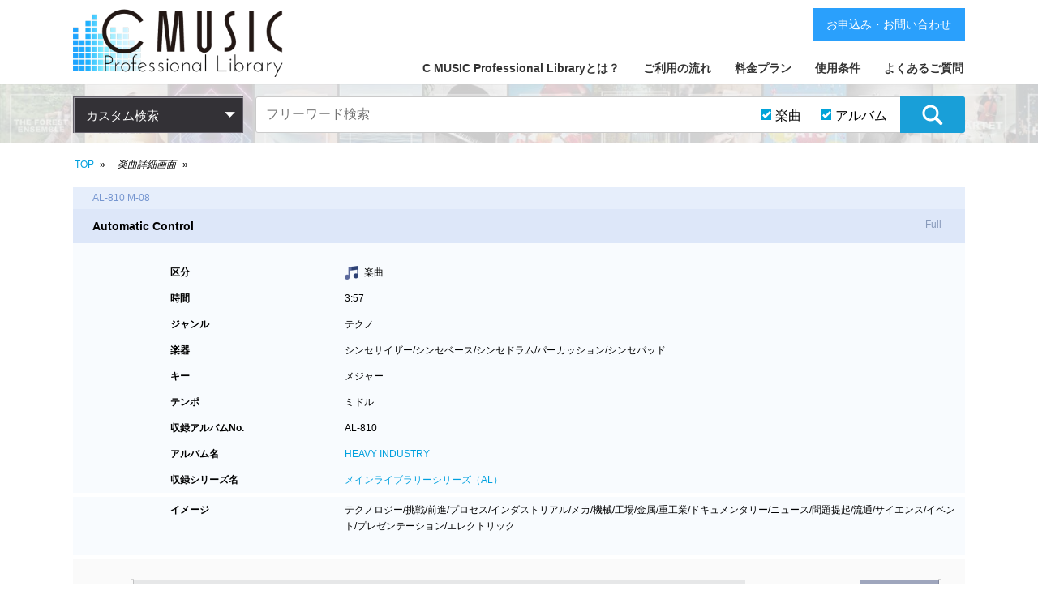

--- FILE ---
content_type: text/html; charset=utf-8
request_url: https://cmusic.jp/sounds/AL00810008/item_detail?front_search_form%5Bgenre_ids%5D=4&front_search_form%5Bitem_limit%5D=100&front_search_form%5Bpage%5D=1&front_search_form%5Bsound_item_flag%5D=1&front_search_form%5Bsound_title_flag%5D=1&front_search_form%5Btitle_page%5D=
body_size: 62685
content:
<!DOCTYPE html>
<html lang="ja">
  <head>
    <meta charset="utf-8">
    <meta http-equiv="X-UA-Compatible" content="IE=edge">
    <meta name="viewport" content="width=device-width,initial-scale=1.0,minimum-scale=1.0,maximum-scale=1.0,user-scalable=no">
    <meta name="description" content="商用利用OKな著作権フリーBGM・効果音が1万曲以上。高品質プロ仕様(生演奏)・安全な権利管理(自社制作)・お客様安心サポート。" />
    <meta name="Keywords" content="著作権フリー,ロイヤリティフリー,音楽,BGM,効果音,SE,素材,業務用,ライブラリー,ハイクオリティ,試聴,CD,シーミュージック,CMUSIC" />
    <title>C MUSIC Professional Library (著作権フリー音楽素材)</title>
    <meta name="csrf-param" content="authenticity_token" />
<meta name="csrf-token" content="rW7DA8iY8US1OHzYsYh592el9DgommMFEdP0hj5ngNgUDaOsndZ8jGVDNM7BaRt8zzCRfO3Qu7vG9B6WA19B3Q==" />

    <!-- Le HTML5 shim, for IE6-8 support of HTML elements -->
    <!--[if lt IE 9]>
      <script src="//cdnjs.cloudflare.com/ajax/libs/html5shiv/3.6.1/html5shiv.js" type="text/javascript"></script>
      <script src="//cdnjs.cloudflare.com/ajax/libs/respond.js/1.3.0/respond.js" type="text/javascript"></script>
    <![endif]-->

    <link rel="stylesheet" media="all" href="/assets/application-3349394913636a677f44d84b0146136bc1f42aee864d8f33ff9b6e78933c309c.css" />

    <!-- For third-generation iPad with high-resolution Retina display: -->
    <!-- Size should be 144 x 144 pixels -->
    <link rel="apple-touch-icon-precomposed" type="image/vnd.microsoft.icon" href="/assets/favicon-96ceede7e0eb720b2fdd8c50b207d51012fc56d285fac4cc13f26820edc1eb38.ico" sizes="144x144" />

    <!-- For iPhone with high-resolution Retina display: -->
    <!-- Size should be 114 x 114 pixels -->
    <link rel="apple-touch-icon-precomposed" type="image/vnd.microsoft.icon" href="/assets/favicon-96ceede7e0eb720b2fdd8c50b207d51012fc56d285fac4cc13f26820edc1eb38.ico" sizes="114x114" />

    <!-- For first- and second-generation iPad: -->
    <!-- Size should be 72 x 72 pixels -->
    <link rel="apple-touch-icon-precomposed" type="image/vnd.microsoft.icon" href="/assets/favicon-96ceede7e0eb720b2fdd8c50b207d51012fc56d285fac4cc13f26820edc1eb38.ico" sizes="72x72" />

    <!-- For non-Retina iPhone, iPod Touch, and Android 2.1+ devices: -->
    <!-- Size should be 57 x 57 pixels -->
    <link rel="apple-touch-icon-precomposed" type="image/vnd.microsoft.icon" href="/assets/favicon-96ceede7e0eb720b2fdd8c50b207d51012fc56d285fac4cc13f26820edc1eb38.ico" />

    <!-- For all other devices -->
    <!-- Size should be 32 x 32 pixels -->
    <link rel="shortcut icon" type="image/x-icon" href="/assets/favicon-96ceede7e0eb720b2fdd8c50b207d51012fc56d285fac4cc13f26820edc1eb38.ico" />
    <script src="/assets/application-1db85bc7b7af26c72f202cfbd1145602e9251b5261874bd9e692168d92c2c079.js"></script>

<!-- Global site tag (gtag.js) - Google Analytics -->
<script async src="https://www.googletagmanager.com/gtag/js?id=G-W2DEY37LTZ"></script>
<script async src="https://www.googletagmanager.com/gtag/js?id=G-JHB4BW8Z7K"></script>
<script async src="https://www.googletagmanager.com/gtag/js?id=GT-KFHGZ8D"></script>
<script async src="https://www.googletagmanager.com/gtag/js?id=GT-PJSW8NC"></script>
<script>
  window.dataLayer = window.dataLayer || [];
  function gtag(){dataLayer.push(arguments);}
  gtag('js', new Date());
  gtag('config', 'G-W2DEY37LTZ');
  gtag('config', 'G-JHB4BW8Z7K');
  gtag('config', 'GT-KFHGZ8D');
  gtag('config', 'GT-PJSW8NC');
</script>

    <link rel="stylesheet" href="https://use.fontawesome.com/releases/v5.6.3/css/all.css">
  </head>
  <body class="bg_01">

    <!-- <div class="overlay" style="display:none;"></div> -->
    <header class="mainHeader">

      <article class="contents">
        <h1 class="titleLogo">
          <a href="/">
            <img src="/assets/front/img_brand_logo-4042717bc6643fb9bce7e8e59a8a8cce9ddf464a19f76c7ed9a7ce1e071c0dd2.png" alt="Img brand logo" />
</a>        </h1>
        <nav class="mainNav">
          <div class="btn_spMenu">
            <img class="btn_open" src="/assets/front/img_hamburger_menu-4cbce124b6cd172a9e295e2f9722077c3aa32d344201f2291d67125d7a50fb37.png" alt="Img hamburger menu" /><img class="btn_close" src="/assets/front/img_hamburger_close-cac266f8ea9a948223526a8f7e537f9a8b8f9268a01c952e043eb1456637ab48.png" alt="Img hamburger close" />
          </div>
          <ul>
            <li><a href="/support/whats">C MUSIC Professional Libraryとは？</a></li>
            <li><a href="/support/flow">ご利用の流れ</a></li>
            <li><a href="/support/price">料金プラン</a></li>
            <li><a href="/support/terms">使用条件</a></li>
            <li><a href="/support/faq">よくあるご質問</a></li>
            <li class="spOnly">
              <ul>
                <li><a href="/support/law">特定商取引法に基づく表記</a></li>
                <li><a target="_blank" href="https://www.cmusic.co.jp/privacy_policy.html">個人情報保護方針</a></li>
                <li><a target="_blank" href="https://www.cmusic.co.jp/corp.html">会社概要</a></li>
                <li><a href="/uploads/rd/rd_001a.html">お申込み・お問い合わせ</a></li>
              </ul>
            </li>
          </ul>
          <a class="btn btn_contactUs pcOnly" href="/uploads/rd/rd_001a.html">お申込み・お問い合わせ</a>
        </nav>
      </article>

      <nav class="category_search">
        <div class="contents">
          <div class="console_category_search">
            <span>カスタム検索</span>
            <ul class="console_class01">
              <li>
                <a href="#">カテゴリーで探す</a>
                <ul class="console_class02">
                  <li>
                    <a href="">ジャンル</a>
                    <ul class="console_class03">
                        <li>
                          <a href="/sounds/result?front_search_form%5Bgenre_ids%5D=1&amp;front_search_form%5Bsound_item_flag%5D=1&amp;front_search_form%5Bsound_title_flag%5D=1">
                            フュージョン<span>[1177]</span>
</a>                        </li>
                        <li>
                          <a href="/sounds/result?front_search_form%5Bgenre_ids%5D=2&amp;front_search_form%5Bsound_item_flag%5D=1&amp;front_search_form%5Bsound_title_flag%5D=1">
                            イージーリスニング<span>[2365]</span>
</a>                        </li>
                        <li>
                          <a href="/sounds/result?front_search_form%5Bgenre_ids%5D=3&amp;front_search_form%5Bsound_item_flag%5D=1&amp;front_search_form%5Bsound_title_flag%5D=1">
                            サントラ(劇伴)<span>[963]</span>
</a>                        </li>
                        <li>
                          <a href="/sounds/result?front_search_form%5Bgenre_ids%5D=4&amp;front_search_form%5Bsound_item_flag%5D=1&amp;front_search_form%5Bsound_title_flag%5D=1">
                            テクノ<span>[717]</span>
</a>                        </li>
                        <li>
                          <a href="/sounds/result?front_search_form%5Bgenre_ids%5D=5&amp;front_search_form%5Bsound_item_flag%5D=1&amp;front_search_form%5Bsound_title_flag%5D=1">
                            ロック<span>[582]</span>
</a>                        </li>
                        <li>
                          <a href="/sounds/result?front_search_form%5Bgenre_ids%5D=7&amp;front_search_form%5Bsound_item_flag%5D=1&amp;front_search_form%5Bsound_title_flag%5D=1">
                            クラシック<span>[460]</span>
</a>                        </li>
                        <li>
                          <a href="/sounds/result?front_search_form%5Bgenre_ids%5D=8&amp;front_search_form%5Bsound_item_flag%5D=1&amp;front_search_form%5Bsound_title_flag%5D=1">
                            ポップス<span>[693]</span>
</a>                        </li>
                        <li>
                          <a href="/sounds/result?front_search_form%5Bgenre_ids%5D=9&amp;front_search_form%5Bsound_item_flag%5D=1&amp;front_search_form%5Bsound_title_flag%5D=1">
                            カントリー<span>[28]</span>
</a>                        </li>
                        <li>
                          <a href="/sounds/result?front_search_form%5Bgenre_ids%5D=6&amp;front_search_form%5Bsound_item_flag%5D=1&amp;front_search_form%5Bsound_title_flag%5D=1">
                            効果音(SE)<span>[686]</span>
</a>                        </li>
                        <li>
                          <a href="/sounds/result?front_search_form%5Bgenre_ids%5D=10&amp;front_search_form%5Bsound_item_flag%5D=1&amp;front_search_form%5Bsound_title_flag%5D=1">
                            ジングル(ME)<span>[335]</span>
</a>                        </li>
                        <li>
                          <a href="/sounds/result?front_search_form%5Bgenre_ids%5D=11&amp;front_search_form%5Bsound_item_flag%5D=1&amp;front_search_form%5Bsound_title_flag%5D=1">
                            和風<span>[449]</span>
</a>                        </li>
                        <li>
                          <a href="/sounds/result?front_search_form%5Bgenre_ids%5D=17&amp;front_search_form%5Bsound_item_flag%5D=1&amp;front_search_form%5Bsound_title_flag%5D=1">
                            日本風<span>[177]</span>
</a>                        </li>
                        <li>
                          <a href="/sounds/result?front_search_form%5Bgenre_ids%5D=12&amp;front_search_form%5Bsound_item_flag%5D=1&amp;front_search_form%5Bsound_title_flag%5D=1">
                            ワールドミュージック<span>[189]</span>
</a>                        </li>
                        <li>
                          <a href="/sounds/result?front_search_form%5Bgenre_ids%5D=13&amp;front_search_form%5Bsound_item_flag%5D=1&amp;front_search_form%5Bsound_title_flag%5D=1">
                            環境音楽<span>[131]</span>
</a>                        </li>
                        <li>
                          <a href="/sounds/result?front_search_form%5Bgenre_ids%5D=14&amp;front_search_form%5Bsound_item_flag%5D=1&amp;front_search_form%5Bsound_title_flag%5D=1">
                            ポピュラー<span>[40]</span>
</a>                        </li>
                        <li>
                          <a href="/sounds/result?front_search_form%5Bgenre_ids%5D=15&amp;front_search_form%5Bsound_item_flag%5D=1&amp;front_search_form%5Bsound_title_flag%5D=1">
                            ジャズ<span>[168]</span>
</a>                        </li>
                        <li>
                          <a href="/sounds/result?front_search_form%5Bgenre_ids%5D=16&amp;front_search_form%5Bsound_item_flag%5D=1&amp;front_search_form%5Bsound_title_flag%5D=1">
                            ファンク<span>[47]</span>
</a>                        </li>
                        <li>
                          <a href="/sounds/result?front_search_form%5Bgenre_ids%5D=18&amp;front_search_form%5Bsound_item_flag%5D=1&amp;front_search_form%5Bsound_title_flag%5D=1">
                            ソウル<span>[49]</span>
</a>                        </li>
                        <li>
                          <a href="/sounds/result?front_search_form%5Bgenre_ids%5D=19&amp;front_search_form%5Bsound_item_flag%5D=1&amp;front_search_form%5Bsound_title_flag%5D=1">
                            ラテン<span>[98]</span>
</a>                        </li>
                        <li>
                          <a href="/sounds/result?front_search_form%5Bgenre_ids%5D=20&amp;front_search_form%5Bsound_item_flag%5D=1&amp;front_search_form%5Bsound_title_flag%5D=1">
                            ダンス<span>[208]</span>
</a>                        </li>
                        <li>
                          <a href="/sounds/result?front_search_form%5Bgenre_ids%5D=21&amp;front_search_form%5Bsound_item_flag%5D=1&amp;front_search_form%5Bsound_title_flag%5D=1">
                            ボサノバ<span>[95]</span>
</a>                        </li>
                        <li>
                          <a href="/sounds/result?front_search_form%5Bgenre_ids%5D=22&amp;front_search_form%5Bsound_item_flag%5D=1&amp;front_search_form%5Bsound_title_flag%5D=1">
                            ロックンロール<span>[59]</span>
</a>                        </li>
                        <li>
                          <a href="/sounds/result?front_search_form%5Bgenre_ids%5D=23&amp;front_search_form%5Bsound_item_flag%5D=1&amp;front_search_form%5Bsound_title_flag%5D=1">
                            アンビエント<span>[78]</span>
</a>                        </li>
                        <li>
                          <a href="/sounds/result?front_search_form%5Bgenre_ids%5D=24&amp;front_search_form%5Bsound_item_flag%5D=1&amp;front_search_form%5Bsound_title_flag%5D=1">
                            バラエティ<span>[114]</span>
</a>                        </li>
                        <li>
                          <a href="/sounds/result?front_search_form%5Bgenre_ids%5D=25&amp;front_search_form%5Bsound_item_flag%5D=1&amp;front_search_form%5Bsound_title_flag%5D=1">
                            ブルース<span>[13]</span>
</a>                        </li>
                        <li>
                          <a href="/sounds/result?front_search_form%5Bgenre_ids%5D=26&amp;front_search_form%5Bsound_item_flag%5D=1&amp;front_search_form%5Bsound_title_flag%5D=1">
                            ヒップホップ<span>[51]</span>
</a>                        </li>
                        <li>
                          <a href="/sounds/result?front_search_form%5Bgenre_ids%5D=27&amp;front_search_form%5Bsound_item_flag%5D=1&amp;front_search_form%5Bsound_title_flag%5D=1">
                            キッズ<span>[101]</span>
</a>                        </li>
                        <li>
                          <a href="/sounds/result?front_search_form%5Bgenre_ids%5D=28&amp;front_search_form%5Bsound_item_flag%5D=1&amp;front_search_form%5Bsound_title_flag%5D=1">
                            ニュース<span>[40]</span>
</a>                        </li>
                        <li>
                          <a href="/sounds/result?front_search_form%5Bgenre_ids%5D=29&amp;front_search_form%5Bsound_item_flag%5D=1&amp;front_search_form%5Bsound_title_flag%5D=1">
                            トランス<span>[60]</span>
</a>                        </li>
                        <li>
                          <a href="/sounds/result?front_search_form%5Bgenre_ids%5D=30&amp;front_search_form%5Bsound_item_flag%5D=1&amp;front_search_form%5Bsound_title_flag%5D=1">
                            スカ<span>[58]</span>
</a>                        </li>
                        <li>
                          <a href="/sounds/result?front_search_form%5Bgenre_ids%5D=31&amp;front_search_form%5Bsound_item_flag%5D=1&amp;front_search_form%5Bsound_title_flag%5D=1">
                            SF<span>[49]</span>
</a>                        </li>
                        <li>
                          <a href="/sounds/result?front_search_form%5Bgenre_ids%5D=33&amp;front_search_form%5Bsound_item_flag%5D=1&amp;front_search_form%5Bsound_title_flag%5D=1">
                            サンバ<span>[36]</span>
</a>                        </li>
                        <li>
                          <a href="/sounds/result?front_search_form%5Bgenre_ids%5D=34&amp;front_search_form%5Bsound_item_flag%5D=1&amp;front_search_form%5Bsound_title_flag%5D=1">
                            レゲエ<span>[24]</span>
</a>                        </li>
                        <li>
                          <a href="/sounds/result?front_search_form%5Bgenre_ids%5D=35&amp;front_search_form%5Bsound_item_flag%5D=1&amp;front_search_form%5Bsound_title_flag%5D=1">
                            マーチ<span>[13]</span>
</a>                        </li>
                        <li>
                          <a href="/sounds/result?front_search_form%5Bgenre_ids%5D=36&amp;front_search_form%5Bsound_item_flag%5D=1&amp;front_search_form%5Bsound_title_flag%5D=1">
                            童謡<span>[32]</span>
</a>                        </li>
                        <li>
                          <a href="/sounds/result?front_search_form%5Bgenre_ids%5D=37&amp;front_search_form%5Bsound_item_flag%5D=1&amp;front_search_form%5Bsound_title_flag%5D=1">
                            行事･式典<span>[26]</span>
</a>                        </li>
                        <li>
                          <a href="/sounds/result?front_search_form%5Bgenre_ids%5D=38&amp;front_search_form%5Bsound_item_flag%5D=1&amp;front_search_form%5Bsound_title_flag%5D=1">
                            ドキュメンタリー<span>[80]</span>
</a>                        </li>
                        <li>
                          <a href="/sounds/result?front_search_form%5Bgenre_ids%5D=39&amp;front_search_form%5Bsound_item_flag%5D=1&amp;front_search_form%5Bsound_title_flag%5D=1">
                            ブリッジ<span>[27]</span>
</a>                        </li>
                        <li>
                          <a href="/sounds/result?front_search_form%5Bgenre_ids%5D=40&amp;front_search_form%5Bsound_item_flag%5D=1&amp;front_search_form%5Bsound_title_flag%5D=1">
                            コメディ<span>[25]</span>
</a>                        </li>
                        <li>
                          <a href="/sounds/result?front_search_form%5Bgenre_ids%5D=41&amp;front_search_form%5Bsound_item_flag%5D=1&amp;front_search_form%5Bsound_title_flag%5D=1">
                            バラード<span>[20]</span>
</a>                        </li>
                        <li>
                          <a href="/sounds/result?front_search_form%5Bgenre_ids%5D=43&amp;front_search_form%5Bsound_item_flag%5D=1&amp;front_search_form%5Bsound_title_flag%5D=1">
                            サスペンス<span>[19]</span>
</a>                        </li>
                        <li>
                          <a href="/sounds/result?front_search_form%5Bgenre_ids%5D=44&amp;front_search_form%5Bsound_item_flag%5D=1&amp;front_search_form%5Bsound_title_flag%5D=1">
                            現代音楽<span>[16]</span>
</a>                        </li>
                        <li>
                          <a href="/sounds/result?front_search_form%5Bgenre_ids%5D=45&amp;front_search_form%5Bsound_item_flag%5D=1&amp;front_search_form%5Bsound_title_flag%5D=1">
                            ハードロック<span>[3]</span>
</a>                        </li>
                        <li>
                          <a href="/sounds/result?front_search_form%5Bgenre_ids%5D=46&amp;front_search_form%5Bsound_item_flag%5D=1&amp;front_search_form%5Bsound_title_flag%5D=1">
                            プログレッシブロック<span>[6]</span>
</a>                        </li>
                        <li>
                          <a href="/sounds/result?front_search_form%5Bgenre_ids%5D=47&amp;front_search_form%5Bsound_item_flag%5D=1&amp;front_search_form%5Bsound_title_flag%5D=1">
                            ゴスペル<span>[2]</span>
</a>                        </li>
                        <li>
                          <a href="/sounds/result?front_search_form%5Bgenre_ids%5D=49&amp;front_search_form%5Bsound_item_flag%5D=1&amp;front_search_form%5Bsound_title_flag%5D=1">
                            アニメ<span>[4]</span>
</a>                        </li>
                        <li>
                          <a href="/sounds/result?front_search_form%5Bgenre_ids%5D=50&amp;front_search_form%5Bsound_item_flag%5D=1&amp;front_search_form%5Bsound_title_flag%5D=1">
                            フラメンコ<span>[8]</span>
</a>                        </li>
                        <li>
                          <a href="/sounds/result?front_search_form%5Bgenre_ids%5D=51&amp;front_search_form%5Bsound_item_flag%5D=1&amp;front_search_form%5Bsound_title_flag%5D=1">
                            ドゥーワップ<span>[2]</span>
</a>                        </li>
                        <li>
                          <a href="/sounds/result?front_search_form%5Bgenre_ids%5D=52&amp;front_search_form%5Bsound_item_flag%5D=1&amp;front_search_form%5Bsound_title_flag%5D=1">
                            ブラスバンド<span>[1]</span>
</a>                        </li>
                        <li>
                          <a href="/sounds/result?front_search_form%5Bgenre_ids%5D=53&amp;front_search_form%5Bsound_item_flag%5D=1&amp;front_search_form%5Bsound_title_flag%5D=1">
                            ワルツ<span>[3]</span>
</a>                        </li>
                        <li>
                          <a href="/sounds/result?front_search_form%5Bgenre_ids%5D=54&amp;front_search_form%5Bsound_item_flag%5D=1&amp;front_search_form%5Bsound_title_flag%5D=1">
                            ハウス<span>[4]</span>
</a>                        </li>
                        <li>
                          <a href="/sounds/result?front_search_form%5Bgenre_ids%5D=55&amp;front_search_form%5Bsound_item_flag%5D=1&amp;front_search_form%5Bsound_title_flag%5D=1">
                            ロカビリー<span>[0]</span>
</a>                        </li>
                        <li>
                          <a href="/sounds/result?front_search_form%5Bgenre_ids%5D=32&amp;front_search_form%5Bsound_item_flag%5D=1&amp;front_search_form%5Bsound_title_flag%5D=1">
                            ラグタイム<span>[4]</span>
</a>                        </li>
                        <li>
                          <a href="/sounds/result?front_search_form%5Bgenre_ids%5D=56&amp;front_search_form%5Bsound_item_flag%5D=1&amp;front_search_form%5Bsound_title_flag%5D=1">
                            雅楽<span>[6]</span>
</a>                        </li>
                    </ul>
                  </li>
                  <li>
                    <a href="">イメージ</a>
                    <ul class="console_class03">
                        <li>
                          <a href="/sounds/result?front_search_form%5Bimage_ids%5D=1&amp;front_search_form%5Bsound_item_flag%5D=1&amp;front_search_form%5Bsound_title_flag%5D=1">
                            軽快<span>[1890]</span>
</a>                        </li>
                        <li>
                          <a href="/sounds/result?front_search_form%5Bimage_ids%5D=2&amp;front_search_form%5Bsound_item_flag%5D=1&amp;front_search_form%5Bsound_title_flag%5D=1">
                            広がり<span>[1830]</span>
</a>                        </li>
                        <li>
                          <a href="/sounds/result?front_search_form%5Bimage_ids%5D=3&amp;front_search_form%5Bsound_item_flag%5D=1&amp;front_search_form%5Bsound_title_flag%5D=1">
                            爽やか<span>[1406]</span>
</a>                        </li>
                        <li>
                          <a href="/sounds/result?front_search_form%5Bimage_ids%5D=4&amp;front_search_form%5Bsound_item_flag%5D=1&amp;front_search_form%5Bsound_title_flag%5D=1">
                            哀愁<span>[1091]</span>
</a>                        </li>
                        <li>
                          <a href="/sounds/result?front_search_form%5Bimage_ids%5D=5&amp;front_search_form%5Bsound_item_flag%5D=1&amp;front_search_form%5Bsound_title_flag%5D=1">
                            都会的<span>[746]</span>
</a>                        </li>
                        <li>
                          <a href="/sounds/result?front_search_form%5Bimage_ids%5D=6&amp;front_search_form%5Bsound_item_flag%5D=1&amp;front_search_form%5Bsound_title_flag%5D=1">
                            未来<span>[905]</span>
</a>                        </li>
                        <li>
                          <a href="/sounds/result?front_search_form%5Bimage_ids%5D=7&amp;front_search_form%5Bsound_item_flag%5D=1&amp;front_search_form%5Bsound_title_flag%5D=1">
                            明るい<span>[918]</span>
</a>                        </li>
                        <li>
                          <a href="/sounds/result?front_search_form%5Bimage_ids%5D=8&amp;front_search_form%5Bsound_item_flag%5D=1&amp;front_search_form%5Bsound_title_flag%5D=1">
                            陰り<span>[341]</span>
</a>                        </li>
                        <li>
                          <a href="/sounds/result?front_search_form%5Bimage_ids%5D=9&amp;front_search_form%5Bsound_item_flag%5D=1&amp;front_search_form%5Bsound_title_flag%5D=1">
                            幻想的<span>[725]</span>
</a>                        </li>
                        <li>
                          <a href="/sounds/result?front_search_form%5Bimage_ids%5D=10&amp;front_search_form%5Bsound_item_flag%5D=1&amp;front_search_form%5Bsound_title_flag%5D=1">
                            希望<span>[868]</span>
</a>                        </li>
                        <li>
                          <a href="/sounds/result?front_search_form%5Bimage_ids%5D=11&amp;front_search_form%5Bsound_item_flag%5D=1&amp;front_search_form%5Bsound_title_flag%5D=1">
                            雄大<span>[413]</span>
</a>                        </li>
                        <li>
                          <a href="/sounds/result?front_search_form%5Bimage_ids%5D=12&amp;front_search_form%5Bsound_item_flag%5D=1&amp;front_search_form%5Bsound_title_flag%5D=1">
                            スピード感<span>[468]</span>
</a>                        </li>
                        <li>
                          <a href="/sounds/result?front_search_form%5Bimage_ids%5D=13&amp;front_search_form%5Bsound_item_flag%5D=1&amp;front_search_form%5Bsound_title_flag%5D=1">
                            自然<span>[341]</span>
</a>                        </li>
                        <li>
                          <a href="/sounds/result?front_search_form%5Bimage_ids%5D=14&amp;front_search_form%5Bsound_item_flag%5D=1&amp;front_search_form%5Bsound_title_flag%5D=1">
                            元気<span>[436]</span>
</a>                        </li>
                        <li>
                          <a href="/sounds/result?front_search_form%5Bimage_ids%5D=15&amp;front_search_form%5Bsound_item_flag%5D=1&amp;front_search_form%5Bsound_title_flag%5D=1">
                            楽しい<span>[568]</span>
</a>                        </li>
                        <li>
                          <a href="/sounds/result?front_search_form%5Bimage_ids%5D=16&amp;front_search_form%5Bsound_item_flag%5D=1&amp;front_search_form%5Bsound_title_flag%5D=1">
                            優しさ<span>[537]</span>
</a>                        </li>
                        <li>
                          <a href="/sounds/result?front_search_form%5Bimage_ids%5D=17&amp;front_search_form%5Bsound_item_flag%5D=1&amp;front_search_form%5Bsound_title_flag%5D=1">
                            スリル<span>[252]</span>
</a>                        </li>
                        <li>
                          <a href="/sounds/result?front_search_form%5Bimage_ids%5D=18&amp;front_search_form%5Bsound_item_flag%5D=1&amp;front_search_form%5Bsound_title_flag%5D=1">
                            夢<span>[416]</span>
</a>                        </li>
                        <li>
                          <a href="/sounds/result?front_search_form%5Bimage_ids%5D=19&amp;front_search_form%5Bsound_item_flag%5D=1&amp;front_search_form%5Bsound_title_flag%5D=1">
                            事件<span>[210]</span>
</a>                        </li>
                        <li>
                          <a href="/sounds/result?front_search_form%5Bimage_ids%5D=20&amp;front_search_form%5Bsound_item_flag%5D=1&amp;front_search_form%5Bsound_title_flag%5D=1">
                            ワイルド<span>[164]</span>
</a>                        </li>
                        <li>
                          <a href="/sounds/result?front_search_form%5Bimage_ids%5D=21&amp;front_search_form%5Bsound_item_flag%5D=1&amp;front_search_form%5Bsound_title_flag%5D=1">
                            旅<span>[379]</span>
</a>                        </li>
                        <li>
                          <a href="/sounds/result?front_search_form%5Bimage_ids%5D=22&amp;front_search_form%5Bsound_item_flag%5D=1&amp;front_search_form%5Bsound_title_flag%5D=1">
                            愛情<span>[351]</span>
</a>                        </li>
                        <li>
                          <a href="/sounds/result?front_search_form%5Bimage_ids%5D=23&amp;front_search_form%5Bsound_item_flag%5D=1&amp;front_search_form%5Bsound_title_flag%5D=1">
                            歴史<span>[406]</span>
</a>                        </li>
                        <li>
                          <a href="/sounds/result?front_search_form%5Bimage_ids%5D=24&amp;front_search_form%5Bsound_item_flag%5D=1&amp;front_search_form%5Bsound_title_flag%5D=1">
                            思い出<span>[459]</span>
</a>                        </li>
                        <li>
                          <a href="/sounds/result?front_search_form%5Bimage_ids%5D=25&amp;front_search_form%5Bsound_item_flag%5D=1&amp;front_search_form%5Bsound_title_flag%5D=1">
                            テクノロジー<span>[441]</span>
</a>                        </li>
                        <li>
                          <a href="/sounds/result?front_search_form%5Bimage_ids%5D=26&amp;front_search_form%5Bsound_item_flag%5D=1&amp;front_search_form%5Bsound_title_flag%5D=1">
                            勇気<span>[200]</span>
</a>                        </li>
                        <li>
                          <a href="/sounds/result?front_search_form%5Bimage_ids%5D=27&amp;front_search_form%5Bsound_item_flag%5D=1&amp;front_search_form%5Bsound_title_flag%5D=1">
                            優雅<span>[399]</span>
</a>                        </li>
                        <li>
                          <a href="/sounds/result?front_search_form%5Bimage_ids%5D=28&amp;front_search_form%5Bsound_item_flag%5D=1&amp;front_search_form%5Bsound_title_flag%5D=1">
                            大自然<span>[181]</span>
</a>                        </li>
                        <li>
                          <a href="/sounds/result?front_search_form%5Bimage_ids%5D=29&amp;front_search_form%5Bsound_item_flag%5D=1&amp;front_search_form%5Bsound_title_flag%5D=1">
                            伝統<span>[457]</span>
</a>                        </li>
                        <li>
                          <a href="/sounds/result?front_search_form%5Bimage_ids%5D=30&amp;front_search_form%5Bsound_item_flag%5D=1&amp;front_search_form%5Bsound_title_flag%5D=1">
                            コミカル<span>[267]</span>
</a>                        </li>
                        <li>
                          <a href="/sounds/result?front_search_form%5Bimage_ids%5D=31&amp;front_search_form%5Bsound_item_flag%5D=1&amp;front_search_form%5Bsound_title_flag%5D=1">
                            孤独<span>[140]</span>
</a>                        </li>
                        <li>
                          <a href="/sounds/result?front_search_form%5Bimage_ids%5D=32&amp;front_search_form%5Bsound_item_flag%5D=1&amp;front_search_form%5Bsound_title_flag%5D=1">
                            運命<span>[206]</span>
</a>                        </li>
                        <li>
                          <a href="/sounds/result?front_search_form%5Bimage_ids%5D=33&amp;front_search_form%5Bsound_item_flag%5D=1&amp;front_search_form%5Bsound_title_flag%5D=1">
                            子供<span>[311]</span>
</a>                        </li>
                        <li>
                          <a href="/sounds/result?front_search_form%5Bimage_ids%5D=34&amp;front_search_form%5Bsound_item_flag%5D=1&amp;front_search_form%5Bsound_title_flag%5D=1">
                            流れ<span>[289]</span>
</a>                        </li>
                        <li>
                          <a href="/sounds/result?front_search_form%5Bimage_ids%5D=35&amp;front_search_form%5Bsound_item_flag%5D=1&amp;front_search_form%5Bsound_title_flag%5D=1">
                            レジャー<span>[248]</span>
</a>                        </li>
                        <li>
                          <a href="/sounds/result?front_search_form%5Bimage_ids%5D=36&amp;front_search_form%5Bsound_item_flag%5D=1&amp;front_search_form%5Bsound_title_flag%5D=1">
                            輝き<span>[315]</span>
</a>                        </li>
                        <li>
                          <a href="/sounds/result?front_search_form%5Bimage_ids%5D=37&amp;front_search_form%5Bsound_item_flag%5D=1&amp;front_search_form%5Bsound_title_flag%5D=1">
                            華麗<span>[304]</span>
</a>                        </li>
                        <li>
                          <a href="/sounds/result?front_search_form%5Bimage_ids%5D=38&amp;front_search_form%5Bsound_item_flag%5D=1&amp;front_search_form%5Bsound_title_flag%5D=1">
                            楽しさ<span>[295]</span>
</a>                        </li>
                        <li>
                          <a href="/sounds/result?front_search_form%5Bimage_ids%5D=39&amp;front_search_form%5Bsound_item_flag%5D=1&amp;front_search_form%5Bsound_title_flag%5D=1">
                            誠実<span>[217]</span>
</a>                        </li>
                        <li>
                          <a href="/sounds/result?front_search_form%5Bimage_ids%5D=40&amp;front_search_form%5Bsound_item_flag%5D=1&amp;front_search_form%5Bsound_title_flag%5D=1">
                            重厚感<span>[133]</span>
</a>                        </li>
                        <li>
                          <a href="/sounds/result?front_search_form%5Bimage_ids%5D=41&amp;front_search_form%5Bsound_item_flag%5D=1&amp;front_search_form%5Bsound_title_flag%5D=1">
                            軽やか<span>[472]</span>
</a>                        </li>
                        <li>
                          <a href="/sounds/result?front_search_form%5Bimage_ids%5D=42&amp;front_search_form%5Bsound_item_flag%5D=1&amp;front_search_form%5Bsound_title_flag%5D=1">
                            未知<span>[88]</span>
</a>                        </li>
                        <li>
                          <a href="/sounds/result?front_search_form%5Bimage_ids%5D=43&amp;front_search_form%5Bsound_item_flag%5D=1&amp;front_search_form%5Bsound_title_flag%5D=1">
                            浮遊感<span>[194]</span>
</a>                        </li>
                        <li>
                          <a href="/sounds/result?front_search_form%5Bimage_ids%5D=44&amp;front_search_form%5Bsound_item_flag%5D=1&amp;front_search_form%5Bsound_title_flag%5D=1">
                            平和<span>[240]</span>
</a>                        </li>
                        <li>
                          <a href="/sounds/result?front_search_form%5Bimage_ids%5D=45&amp;front_search_form%5Bsound_item_flag%5D=1&amp;front_search_form%5Bsound_title_flag%5D=1">
                            情熱<span>[247]</span>
</a>                        </li>
                        <li>
                          <a href="/sounds/result?front_search_form%5Bimage_ids%5D=46&amp;front_search_form%5Bsound_item_flag%5D=1&amp;front_search_form%5Bsound_title_flag%5D=1">
                            切なさ<span>[318]</span>
</a>                        </li>
                        <li>
                          <a href="/sounds/result?front_search_form%5Bimage_ids%5D=47&amp;front_search_form%5Bsound_item_flag%5D=1&amp;front_search_form%5Bsound_title_flag%5D=1">
                            穏やか<span>[465]</span>
</a>                        </li>
                        <li>
                          <a href="/sounds/result?front_search_form%5Bimage_ids%5D=48&amp;front_search_form%5Bsound_item_flag%5D=1&amp;front_search_form%5Bsound_title_flag%5D=1">
                            情報<span>[221]</span>
</a>                        </li>
                        <li>
                          <a href="/sounds/result?front_search_form%5Bimage_ids%5D=49&amp;front_search_form%5Bsound_item_flag%5D=1&amp;front_search_form%5Bsound_title_flag%5D=1">
                            ピュア<span>[215]</span>
</a>                        </li>
                        <li>
                          <a href="/sounds/result?front_search_form%5Bimage_ids%5D=50&amp;front_search_form%5Bsound_item_flag%5D=1&amp;front_search_form%5Bsound_title_flag%5D=1">
                            懐かしさ<span>[310]</span>
</a>                        </li>
                        <li>
                          <a href="/sounds/result?front_search_form%5Bimage_ids%5D=51&amp;front_search_form%5Bsound_item_flag%5D=1&amp;front_search_form%5Bsound_title_flag%5D=1">
                            家族<span>[259]</span>
</a>                        </li>
                        <li>
                          <a href="/sounds/result?front_search_form%5Bimage_ids%5D=52&amp;front_search_form%5Bsound_item_flag%5D=1&amp;front_search_form%5Bsound_title_flag%5D=1">
                            仲間<span>[236]</span>
</a>                        </li>
                        <li>
                          <a href="/sounds/result?front_search_form%5Bimage_ids%5D=53&amp;front_search_form%5Bsound_item_flag%5D=1&amp;front_search_form%5Bsound_title_flag%5D=1">
                            不安<span>[159]</span>
</a>                        </li>
                        <li>
                          <a href="/sounds/result?front_search_form%5Bimage_ids%5D=54&amp;front_search_form%5Bsound_item_flag%5D=1&amp;front_search_form%5Bsound_title_flag%5D=1">
                            明るさ<span>[172]</span>
</a>                        </li>
                    </ul>
                  </li>
                  <li>
                    <a href="">楽器</a>
                    <ul class="console_class03">
                        <li>
                          <a href="/sounds/result?front_search_form%5Binstrument_ids%5D=1&amp;front_search_form%5Bsound_item_flag%5D=1&amp;front_search_form%5Bsound_title_flag%5D=1">
                            シンセサイザー<span>[4377]</span>
</a>                        </li>
                        <li>
                          <a href="/sounds/result?front_search_form%5Binstrument_ids%5D=2&amp;front_search_form%5Bsound_item_flag%5D=1&amp;front_search_form%5Bsound_title_flag%5D=1">
                            エレキギター<span>[1930]</span>
</a>                        </li>
                        <li>
                          <a href="/sounds/result?front_search_form%5Binstrument_ids%5D=3&amp;front_search_form%5Bsound_item_flag%5D=1&amp;front_search_form%5Bsound_title_flag%5D=1">
                            アコースティックピアノ<span>[2868]</span>
</a>                        </li>
                        <li>
                          <a href="/sounds/result?front_search_form%5Binstrument_ids%5D=4&amp;front_search_form%5Bsound_item_flag%5D=1&amp;front_search_form%5Bsound_title_flag%5D=1">
                            ドラム<span>[1473]</span>
</a>                        </li>
                        <li>
                          <a href="/sounds/result?front_search_form%5Binstrument_ids%5D=5&amp;front_search_form%5Bsound_item_flag%5D=1&amp;front_search_form%5Bsound_title_flag%5D=1">
                            ストリングス<span>[1500]</span>
</a>                        </li>
                        <li>
                          <a href="/sounds/result?front_search_form%5Binstrument_ids%5D=6&amp;front_search_form%5Bsound_item_flag%5D=1&amp;front_search_form%5Bsound_title_flag%5D=1">
                            アコースティックギター<span>[1037]</span>
</a>                        </li>
                        <li>
                          <a href="/sounds/result?front_search_form%5Binstrument_ids%5D=7&amp;front_search_form%5Bsound_item_flag%5D=1&amp;front_search_form%5Bsound_title_flag%5D=1">
                            オーケストラ<span>[600]</span>
</a>                        </li>
                        <li>
                          <a href="/sounds/result?front_search_form%5Binstrument_ids%5D=8&amp;front_search_form%5Bsound_item_flag%5D=1&amp;front_search_form%5Bsound_title_flag%5D=1">
                            エレキベース<span>[774]</span>
</a>                        </li>
                        <li>
                          <a href="/sounds/result?front_search_form%5Binstrument_ids%5D=9&amp;front_search_form%5Bsound_item_flag%5D=1&amp;front_search_form%5Bsound_title_flag%5D=1">
                            ブラス<span>[640]</span>
</a>                        </li>
                        <li>
                          <a href="/sounds/result?front_search_form%5Binstrument_ids%5D=10&amp;front_search_form%5Bsound_item_flag%5D=1&amp;front_search_form%5Bsound_title_flag%5D=1">
                            エレクトリックピアノ<span>[705]</span>
</a>                        </li>
                        <li>
                          <a href="/sounds/result?front_search_form%5Binstrument_ids%5D=11&amp;front_search_form%5Bsound_item_flag%5D=1&amp;front_search_form%5Bsound_title_flag%5D=1">
                            パーカッション<span>[716]</span>
</a>                        </li>
                        <li>
                          <a href="/sounds/result?front_search_form%5Binstrument_ids%5D=12&amp;front_search_form%5Bsound_item_flag%5D=1&amp;front_search_form%5Bsound_title_flag%5D=1">
                            フルート<span>[671]</span>
</a>                        </li>
                        <li>
                          <a href="/sounds/result?front_search_form%5Binstrument_ids%5D=13&amp;front_search_form%5Bsound_item_flag%5D=1&amp;front_search_form%5Bsound_title_flag%5D=1">
                            サックス<span>[505]</span>
</a>                        </li>
                        <li>
                          <a href="/sounds/result?front_search_form%5Binstrument_ids%5D=14&amp;front_search_form%5Bsound_item_flag%5D=1&amp;front_search_form%5Bsound_title_flag%5D=1">
                            オルガン<span>[436]</span>
</a>                        </li>
                        <li>
                          <a href="/sounds/result?front_search_form%5Binstrument_ids%5D=15&amp;front_search_form%5Bsound_item_flag%5D=1&amp;front_search_form%5Bsound_title_flag%5D=1">
                            バイオリン<span>[703]</span>
</a>                        </li>
                        <li>
                          <a href="/sounds/result?front_search_form%5Binstrument_ids%5D=16&amp;front_search_form%5Bsound_item_flag%5D=1&amp;front_search_form%5Bsound_title_flag%5D=1">
                            シンセドラム<span>[769]</span>
</a>                        </li>
                        <li>
                          <a href="/sounds/result?front_search_form%5Binstrument_ids%5D=17&amp;front_search_form%5Bsound_item_flag%5D=1&amp;front_search_form%5Bsound_title_flag%5D=1">
                            ボイス<span>[239]</span>
</a>                        </li>
                        <li>
                          <a href="/sounds/result?front_search_form%5Binstrument_ids%5D=18&amp;front_search_form%5Bsound_item_flag%5D=1&amp;front_search_form%5Bsound_title_flag%5D=1">
                            アコースティックベース<span>[398]</span>
</a>                        </li>
                        <li>
                          <a href="/sounds/result?front_search_form%5Binstrument_ids%5D=19&amp;front_search_form%5Bsound_item_flag%5D=1&amp;front_search_form%5Bsound_title_flag%5D=1">
                            トランペット<span>[496]</span>
</a>                        </li>
                        <li>
                          <a href="/sounds/result?front_search_form%5Binstrument_ids%5D=20&amp;front_search_form%5Bsound_item_flag%5D=1&amp;front_search_form%5Bsound_title_flag%5D=1">
                            ハープ<span>[271]</span>
</a>                        </li>
                        <li>
                          <a href="/sounds/result?front_search_form%5Binstrument_ids%5D=21&amp;front_search_form%5Bsound_item_flag%5D=1&amp;front_search_form%5Bsound_title_flag%5D=1">
                            シンセベース<span>[545]</span>
</a>                        </li>
                        <li>
                          <a href="/sounds/result?front_search_form%5Binstrument_ids%5D=22&amp;front_search_form%5Bsound_item_flag%5D=1&amp;front_search_form%5Bsound_title_flag%5D=1">
                            琴<span>[236]</span>
</a>                        </li>
                        <li>
                          <a href="/sounds/result?front_search_form%5Binstrument_ids%5D=23&amp;front_search_form%5Bsound_item_flag%5D=1&amp;front_search_form%5Bsound_title_flag%5D=1">
                            ホルン<span>[251]</span>
</a>                        </li>
                        <li>
                          <a href="/sounds/result?front_search_form%5Binstrument_ids%5D=24&amp;front_search_form%5Bsound_item_flag%5D=1&amp;front_search_form%5Bsound_title_flag%5D=1">
                            チェロ<span>[234]</span>
</a>                        </li>
                        <li>
                          <a href="/sounds/result?front_search_form%5Binstrument_ids%5D=25&amp;front_search_form%5Bsound_item_flag%5D=1&amp;front_search_form%5Bsound_title_flag%5D=1">
                            シンセベル<span>[216]</span>
</a>                        </li>
                        <li>
                          <a href="/sounds/result?front_search_form%5Binstrument_ids%5D=26&amp;front_search_form%5Bsound_item_flag%5D=1&amp;front_search_form%5Bsound_title_flag%5D=1">
                            尺八<span>[240]</span>
</a>                        </li>
                        <li>
                          <a href="/sounds/result?front_search_form%5Binstrument_ids%5D=27&amp;front_search_form%5Bsound_item_flag%5D=1&amp;front_search_form%5Bsound_title_flag%5D=1">
                            ビブラフォン<span>[134]</span>
</a>                        </li>
                        <li>
                          <a href="/sounds/result?front_search_form%5Binstrument_ids%5D=28&amp;front_search_form%5Bsound_item_flag%5D=1&amp;front_search_form%5Bsound_title_flag%5D=1">
                            アコーディオン<span>[199]</span>
</a>                        </li>
                        <li>
                          <a href="/sounds/result?front_search_form%5Binstrument_ids%5D=29&amp;front_search_form%5Bsound_item_flag%5D=1&amp;front_search_form%5Bsound_title_flag%5D=1">
                            クラリネット<span>[188]</span>
</a>                        </li>
                        <li>
                          <a href="/sounds/result?front_search_form%5Binstrument_ids%5D=30&amp;front_search_form%5Bsound_item_flag%5D=1&amp;front_search_form%5Bsound_title_flag%5D=1">
                            シンセパッド<span>[344]</span>
</a>                        </li>
                        <li>
                          <a href="/sounds/result?front_search_form%5Binstrument_ids%5D=31&amp;front_search_form%5Bsound_item_flag%5D=1&amp;front_search_form%5Bsound_title_flag%5D=1">
                            オーボエ<span>[225]</span>
</a>                        </li>
                        <li>
                          <a href="/sounds/result?front_search_form%5Binstrument_ids%5D=32&amp;front_search_form%5Bsound_item_flag%5D=1&amp;front_search_form%5Bsound_title_flag%5D=1">
                            マリンバ<span>[176]</span>
</a>                        </li>
                        <li>
                          <a href="/sounds/result?front_search_form%5Binstrument_ids%5D=33&amp;front_search_form%5Bsound_item_flag%5D=1&amp;front_search_form%5Bsound_title_flag%5D=1">
                            笛<span>[96]</span>
</a>                        </li>
                        <li>
                          <a href="/sounds/result?front_search_form%5Binstrument_ids%5D=34&amp;front_search_form%5Bsound_item_flag%5D=1&amp;front_search_form%5Bsound_title_flag%5D=1">
                            ベル<span>[64]</span>
</a>                        </li>
                        <li>
                          <a href="/sounds/result?front_search_form%5Binstrument_ids%5D=35&amp;front_search_form%5Bsound_item_flag%5D=1&amp;front_search_form%5Bsound_title_flag%5D=1">
                            シロフォン<span>[56]</span>
</a>                        </li>
                        <li>
                          <a href="/sounds/result?front_search_form%5Binstrument_ids%5D=36&amp;front_search_form%5Bsound_item_flag%5D=1&amp;front_search_form%5Bsound_title_flag%5D=1">
                            シンセボイス<span>[94]</span>
</a>                        </li>
                        <li>
                          <a href="/sounds/result?front_search_form%5Binstrument_ids%5D=37&amp;front_search_form%5Bsound_item_flag%5D=1&amp;front_search_form%5Bsound_title_flag%5D=1">
                            太鼓<span>[94]</span>
</a>                        </li>
                        <li>
                          <a href="/sounds/result?front_search_form%5Binstrument_ids%5D=38&amp;front_search_form%5Bsound_item_flag%5D=1&amp;front_search_form%5Bsound_title_flag%5D=1">
                            シンセブラス<span>[57]</span>
</a>                        </li>
                        <li>
                          <a href="/sounds/result?front_search_form%5Binstrument_ids%5D=39&amp;front_search_form%5Bsound_item_flag%5D=1&amp;front_search_form%5Bsound_title_flag%5D=1">
                            クラビネット<span>[25]</span>
</a>                        </li>
                        <li>
                          <a href="/sounds/result?front_search_form%5Binstrument_ids%5D=40&amp;front_search_form%5Bsound_item_flag%5D=1&amp;front_search_form%5Bsound_title_flag%5D=1">
                            ハーモニカ<span>[60]</span>
</a>                        </li>
                        <li>
                          <a href="/sounds/result?front_search_form%5Binstrument_ids%5D=41&amp;front_search_form%5Bsound_item_flag%5D=1&amp;front_search_form%5Bsound_title_flag%5D=1">
                            ピチカート<span>[77]</span>
</a>                        </li>
                        <li>
                          <a href="/sounds/result?front_search_form%5Binstrument_ids%5D=42&amp;front_search_form%5Bsound_item_flag%5D=1&amp;front_search_form%5Bsound_title_flag%5D=1">
                            三味線<span>[117]</span>
</a>                        </li>
                        <li>
                          <a href="/sounds/result?front_search_form%5Binstrument_ids%5D=43&amp;front_search_form%5Bsound_item_flag%5D=1&amp;front_search_form%5Bsound_title_flag%5D=1">
                            トロンボーン<span>[149]</span>
</a>                        </li>
                        <li>
                          <a href="/sounds/result?front_search_form%5Binstrument_ids%5D=44&amp;front_search_form%5Bsound_item_flag%5D=1&amp;front_search_form%5Bsound_title_flag%5D=1">
                            コーラス<span>[154]</span>
</a>                        </li>
                        <li>
                          <a href="/sounds/result?front_search_form%5Binstrument_ids%5D=45&amp;front_search_form%5Bsound_item_flag%5D=1&amp;front_search_form%5Bsound_title_flag%5D=1">
                            ティンパニ<span>[120]</span>
</a>                        </li>
                        <li>
                          <a href="/sounds/result?front_search_form%5Binstrument_ids%5D=46&amp;front_search_form%5Bsound_item_flag%5D=1&amp;front_search_form%5Bsound_title_flag%5D=1">
                            和楽器<span>[76]</span>
</a>                        </li>
                        <li>
                          <a href="/sounds/result?front_search_form%5Binstrument_ids%5D=47&amp;front_search_form%5Bsound_item_flag%5D=1&amp;front_search_form%5Bsound_title_flag%5D=1">
                            リコーダー<span>[86]</span>
</a>                        </li>
                        <li>
                          <a href="/sounds/result?front_search_form%5Binstrument_ids%5D=48&amp;front_search_form%5Bsound_item_flag%5D=1&amp;front_search_form%5Bsound_title_flag%5D=1">
                            シンセオーケストラ<span>[0]</span>
</a>                        </li>
                        <li>
                          <a href="/sounds/result?front_search_form%5Binstrument_ids%5D=49&amp;front_search_form%5Bsound_item_flag%5D=1&amp;front_search_form%5Bsound_title_flag%5D=1">
                            バンジョー<span>[46]</span>
</a>                        </li>
                        <li>
                          <a href="/sounds/result?front_search_form%5Binstrument_ids%5D=50&amp;front_search_form%5Bsound_item_flag%5D=1&amp;front_search_form%5Bsound_title_flag%5D=1">
                            スチールパン<span>[50]</span>
</a>                        </li>
                        <li>
                          <a href="/sounds/result?front_search_form%5Binstrument_ids%5D=51&amp;front_search_form%5Bsound_item_flag%5D=1&amp;front_search_form%5Bsound_title_flag%5D=1">
                            ボーカル<span>[45]</span>
</a>                        </li>
                        <li>
                          <a href="/sounds/result?front_search_form%5Binstrument_ids%5D=52&amp;front_search_form%5Bsound_item_flag%5D=1&amp;front_search_form%5Bsound_title_flag%5D=1">
                            チェンバロ<span>[61]</span>
</a>                        </li>
                        <li>
                          <a href="/sounds/result?front_search_form%5Binstrument_ids%5D=53&amp;front_search_form%5Bsound_item_flag%5D=1&amp;front_search_form%5Bsound_title_flag%5D=1">
                            パンフルート<span>[41]</span>
</a>                        </li>
                        <li>
                          <a href="/sounds/result?front_search_form%5Binstrument_ids%5D=54&amp;front_search_form%5Bsound_item_flag%5D=1&amp;front_search_form%5Bsound_title_flag%5D=1">
                            マンドリン<span>[42]</span>
</a>                        </li>
                    </ul>
                  </li>
                </ul>
              </li>
              <li class="noSubMenu"><a href="/sounds/composite_search">複数条件で探す</a></li>
            </ul>
            <div class="overlay_local" style="display:none;"></div>
          </div>
          <div class="console_freeword">
            <form class="new_front_search_form" id="new_front_search_form" action="/sounds/result" accept-charset="UTF-8" method="get"><input name="utf8" type="hidden" value="&#x2713;" />
              <input class="search_word" placeholder="フリーワード検索" type="text" name="front_search_form[free_word]" id="front_search_form_free_word" />
              <div class="block_check">
                <label class="orig-check", for="item"><input name="front_search_form[sound_item_flag]" type="hidden" value="0" /><input id="item" type="checkbox" value="1" checked="checked" name="front_search_form[sound_item_flag]" /><span>楽曲</span></label>
                <label class="orig-check", for="title"><input name="front_search_form[sound_title_flag]" type="hidden" value="0" /><input id="title" type="checkbox" value="1" checked="checked" name="front_search_form[sound_title_flag]" /><span>アルバム</span></label>
                <input type="hidden" value="100" name="front_search_form[item_limit]" id="front_search_form_item_limit" />
              </div>
              <input type="submit" name="commit" value="" class="btn-search" />
</form>          </div>
        </div>
      </nav>

        <article class="jumbotron common">
        </article>  
    </header>

    <link rel="stylesheet" media="screen" href="/assets/plyr_Operation_board_include-0c562f4fb40115d4a857eb1b81227e7322c70d7b87f2da4d747135f6ed096707.css" />
<section class="search_result">
  <div class="contents">
    <nav>
      <ol class="cd-breadcrumb">
        <li><a href="/">TOP</a></li>
        <li class="current"><em>楽曲詳細画面</em></li>
      </ol>
    </nav>
    
    <!-- music detail contents -->
    
    <section class="music_detail_forPage">
    <h4 class="typeNumber"> AL-810 M-08 </h4>
    <div class="block__musicTitle">
      <h3 class="title">Automatic Control</h3>
      <p class="version">Full</p>
    </div>
    <dl class="statusList_forPage">
      <dt>区分</dt>
      <dd><img src="/assets/front/icn_music_foritems-55ccb211080a2eed505cc99e80c1427bb0d4ce83b964667bd81a543134103619.png" alt="Icn music foritems" />楽曲</dd>
      <dt>時間</dt>
      <dd class="total-time">3:57</dd>
      <dt>ジャンル</dt>
      <dd>テクノ　</dd>
      <dt>楽器</dt>
      <dd>シンセサイザー/シンセベース/シンセドラム/パーカッション/シンセパッド　</dd>
      <dt>キー</dt>
      <dd>メジャー　</dd>
      <dt>テンポ</dt>
      <dd>ミドル　</dd>
      <dt>収録アルバムNo.</dt>
      <dd>AL-810</dd>
      <dt>アルバム名</dt>
      <dd><a href="/sounds/AL00810/title_detail?front_search_form%5Bgenre_ids%5D=4&amp;front_search_form%5Bitem_limit%5D=100&amp;front_search_form%5Bpage%5D=1&amp;front_search_form%5Bsound_item_flag%5D=1&amp;front_search_form%5Bsound_title_flag%5D=1&amp;front_search_form%5Btitle_page%5D=">HEAVY INDUSTRY</a></dd>
      <dt>収録シリーズ名</dt>
      <dd>
          <a href="/sounds/music_library_series?front_search_form%5Bgenre_ids%5D=4&amp;front_search_form%5Bitem_limit%5D=100&amp;front_search_form%5Bpage%5D=1&amp;front_search_form%5Bsound_item_flag%5D=1&amp;front_search_form%5Bsound_title_flag%5D=1&amp;front_search_form%5Btitle_page%5D=">メインライブラリーシリーズ（AL）</a>
      </dd>
      <dt class="nallow">イメージ</dt>
      <dd class="wide">
          テクノロジー/挑戦/前進/プロセス/インダストリアル/メカ/機械/工場/金属/重工業/ドキュメンタリー/ニュース/問題提起/流通/サイエンス/イベント/プレゼンテーション/エレクトリック       
      </dd>
    </dl>
    <input type="hidden" name="file_path" id="file_path" value="AL00810008" />

    <div class="console_audition_forPage">
        <div class="player">
          <audio src="/uploads/sound/AL00810/A0810M08.mp3"></audio>
        </div>
        <script>var players = plyr.setup();</script> 
    </div>
  </section>
  </div>
</section>

<script>
  $(function(){
    $(".plyr__time").append('<span class="plyr__time--total"> / ' + ('0' + $('.total-time').text()).slice(-5) + '</span>');
  });

  $('.plyr__controls').children('button:first').on('click', function(){
    // 視聴統計
    audition_history_regist($('#file_path').val());
  });
  
  if($('.plyr__controls').length > 1){
    for (var i=1 ; i<=$('.plyr__controls').length ; i++){
      $('.plyr__controls:eq(' + i + ')').hide();
    }
  }
  
  $(window).on("popstate", function(){
    if (!players[0].isPaused()) {
      players[0].pause();
    }
  });

  $('a').on('click', function(){
    if($(this).attr('class') != 'audio_control'){
      if (players != null) {
        players[0].pause();
      }
    }
  });
</script>

    <footer class="mainFooter">
      <div class="contents">
        <nav class="footerNav">
          <ul>
            <li><a href="/">TOP</a></li>
            <li><a href="/support/whats">C MUSIC Professional Libraryとは？</a></li>
            <li><a href="/support/flow">ご利用の流れ</a></li>
            <li><a href="/support/price">料金プラン</a></li>
            <li><a href="/support/terms">使用条件</a></li>
            <li><a href="/support/faq">よくあるご質問</a></li>
            <li><a href="/uploads/rd/rd_001a.html">お申込み・お問い合わせ</a></li>
          </ul>
          <ul>
            <li><a href="/sounds/music_library_series">メインライブラリーシリーズ（AL）</a></li>
            <li><a href="/sounds/3/sound_type">BGMライトシリーズ（SL）</a></li>
            <li><a href="/sounds/2/sound_type">BGMアーティストシリーズ（PL）</a></li>
            <!--<li><a href="/sounds/4/sound_type">フューネラルシリーズ（AJA）</a></li>-->
          </ul>
        <div class="snsicons"><a href="https://twitter.com/cmusic_pl" target="_blank" title="twitter"><i class="fab fa-twitter iconsize1"></i></a><a href="https://www.youtube.com/channel/UCjJF9QqVSmWlq1-u5mQA8JA" target="_blank" title="Youtube"><i class="fab fa-youtube iconsize2"></i></a></div>
        </nav>
        <nav class="overviewNav">
          <ul>
            <li><a href="/support/law">特定商取引法に基づく表記</a></li>
            <li><a target="_blank" href="https://www.cmusic.co.jp/privacy_policy.html">個人情報保護方針</a></li>
            <li><a target="_blank" href="https://www.cmusic.co.jp/corp.html">会社概要</a></li>
          </ul>
        </nav>
        <div class="copyright">
          Copyright &copy; C MUSIC Corporation. All Rights Reserved. 
        </div>
      </div>
    </footer>

      <script src="https://ajax.googleapis.com/ajax/libs/jquery/1.12.4/jquery.min.js"></script>  
    
    <div id="btnPageTop" class="block_btn_toPageTop"></div>
    
    <script src="/assets/common-0d6bc4c6fd22f01ee567699f45d0bb5d2a479d4a1d4fafe0a074067961228298.js"></script>
    <script src="/assets/jquery.matchHeight-min-da010acb50c20405ee6969ac705d09a4731a91fe9c0826b79ddb4a89e834b989.js"></script>
  
  <script>
    $('.matchList > li').matchHeight();
  </script>
  </body>
</html>


--- FILE ---
content_type: application/javascript
request_url: https://cmusic.jp/assets/common-0d6bc4c6fd22f01ee567699f45d0bb5d2a479d4a1d4fafe0a074067961228298.js
body_size: 1629
content:
function menuInitialize(){$(".overlay,.overlay_local").hide(),$("ul.console_class01 > li > a").removeClass("active"),$("ul.console_class02 > li > a").removeClass("active"),$("ul.console_class01").hide(),$("ul.console_class01 > li > ul").hide(),$("ul.console_class02 > li > ul").hide(),isSp=!1}var spThreshold=768,isSp=!0;$(function(){$("body > .overlay").remove(),$("body").append('<div class="overlay" style="display:none;"></div>')}),$(window).on("resize",function(){window.innerWidth>spThreshold?1==isSp&&(menuInitialize(),$(".mainNav > ul").show(),isSp=!1):0==isSp&&(menuInitialize(),$(".mainNav > ul").hide(),isSp=!0)}),$(".btn_spMenu").on("click",function(){$(this).hasClass("active")?($(".overlay").fadeOut(),$(this).removeClass("active"),$(this).next("ul").slideUp()):($(".overlay").fadeIn(),$(this).addClass("active"),$(this).next("ul").slideDown())}),$(".console_category_search > span").on("click",function(){window.innerWidth<spThreshold&&($(".overlay_local").fadeToggle(),$("ul.console_class01 > li > a").removeClass("active"),$("ul.console_class02 > li > a").removeClass("active"),$("ul.console_class01 > li > ul").hide(),$("ul.console_class02 > li > ul").hide(),$(this).hasClass("active")?($(this).removeClass("active"),$(this).next("ul").slideUp()):($(this).addClass("active"),$(this).next("ul").slideDown()))}),$("ul.console_class01 > li:not(.noSubMenu) > a,ul.console_class02 > li:not(.noSubMenu) > a").on("click",function(s){window.innerWidth<spThreshold&&(s.preventDefault(),$(this).hasClass("active")?($(this).removeClass("active"),$(this).next("ul").slideUp()):($(this).addClass("active"),$(this).next("ul").slideDown()))}),$(function(){var s=$("#btnPageTop");s.hide(),$(window).scroll(function(){$(this).scrollTop()>100?s.fadeIn():s.fadeOut()}),s.click(function(){return $("body,html").animate({scrollTop:0},500),!1})});